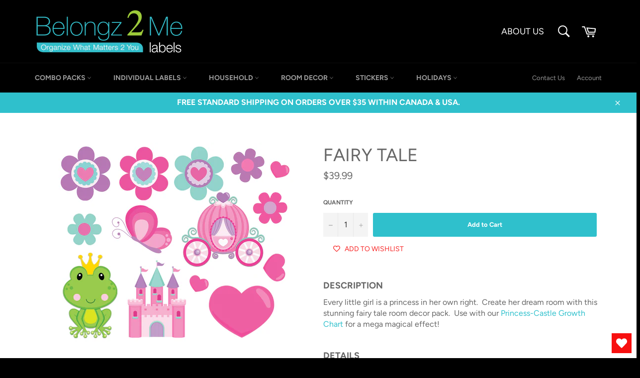

--- FILE ---
content_type: application/javascript
request_url: https://node1.itoris.com/swatches/storefront/include.js?shop=belongz2me-labels.myshopify.com
body_size: 9546
content:
if (!window.swObserver) {
    window.swObserver = {
        productConfig: [],
        loadedResources: [],
        jsLoadCounter: [],
        availableVariants: [],
        defaultMoneyFormat: '${{amount}}',
        selectors: {
            swatchElementContainer: 'variant-selects > div, variant-radios fieldset, .selector-wrapper, .radio-wrapper, .swatches-container, .product-form__item:has(.single-option-selector), .product-form__item:has(.single-option-radio)',
            swatchElement: 'variant-selects > div, variant-radios fieldset, .single-option-selector, .single-option-radio, .single-option-selector-product-template',
            variantId: '[name="id"]'
        },
        globalJS: 'jQuery(window).on(\'swatches_initialized\', function(){\n    jQuery(\'.iswatch_values\').before(\'<div class="arrows"><div class="arrow-left"></div><div class="arrow-right"></div></div>\');\n    jQuery(\'.iswatch_values\').append(\'<div style="display:inline-block; width:50px;"></div>\');\n    jQuery(\'.arrow-left\').click(function(){jQuery(\'.iswatch_values\').animate({scrollLeft: jQuery(\'.iswatch_values\').scrollLeft()-(jQuery(\'.iswatch_values\').width() - 100) +\'px\'})});\n    jQuery(\'.arrow-right\').click(function(){jQuery(\'.iswatch_values\').animate({scrollLeft: jQuery(\'.iswatch_values\').scrollLeft()+(jQuery(\'.iswatch_values\').width() - 100) +\'px\'})});\n});',
        globalCSS: '.iswatch_values {position:relative;}\n.iswatch_tooltip {position:absolute; background:#fff; border:1px solid #ccc; font-size:14px; line-height:18px; padding:5px 10px; box-shadow:0px 0px 2px 0px rgba(0,0,0,0.2);}\n.iswatch_tooltip:after, .iswatch_tooltip:before {top: 100%; left: 50%; border: solid transparent; content: " "; height: 0; width: 0; position: absolute; pointer-events: none;}\n.iswatch_tooltip:after { border-color: rgba(255, 255, 255, 0); border-top-color: #fff; border-width: 5px; margin-left: -5px;}\n.iswatch_tooltip:before { border-color: rgba(204, 204, 204, 0); border-top-color: #ccc; border-width: 6px; margin-left: -6px;}\n.iswatches, .iswatches_container {width:100%; clear:both;}\n.iswatches_container * {box-sizing:initial}\n.iswatch_label {margin:10px 0 8px;}\n.selected-value {margin-left:5px;}\n.iswatch_color1, .iswatch_color2, .iswatches[show-as="3"] .iswatch_image {position:absolute; left:0; top:0; right:0; bottom:0;}\n.iswatch_color2 {top:50%;}\n.iswatch_image img {max-width:none; max-height:100%;}\n.iswatches[show-as="3"] .iswatch_image img {width:100%; height:100%;}\n.iswatches .iswatch_value {border:2px solid #eee; background:#ffffff; margin:0 8px 8px 0; top:0; cursor:pointer; display:inline-block; text-align:center; position:relative; overflow:hidden; transition: all 0.05s ease-in-out;}\n.iswatches .iswatch_value:after {content:""; position:absolute; left:0; top:0; right:0; bottom:0; box-shadow: inset 0px 0px 15px 0px rgba(0,0,0,0.07);}\n.iswatches[show-as="2"] .iswatch_value, .iswatches[show-as="2"] .iswatch_value:after {border-radius:7px;}\n.iswatches[show-as="3"] .iswatch_value, .iswatches[show-as="3"] .iswatch_value:after {border-radius:50%;}\n.iswatches[show-as="3"] .iswatch_value_label {margin:0 10px;}\n.iswatches[size="0"] .iswatch_value, .iswatches[size="3"] .iswatch_value {font-size:12px; line-height:26px; height:26px; min-width:26px;}\n.iswatches[size="1"] .iswatch_value {font-size:14px; line-height:38px; height:38px; min-width:38px;}\n.iswatches[size="2"] .iswatch_value {font-size:18px; line-height:50px; height:50px; min-width:50px;}\n.iswatches .iswatch_value.iswatch_selected {border:2px solid red; padding:3px; margin:-6px 5px 0 -3px; top:-5px;}\n.iswatches .iswatch_value.iswatch_selected:after{content:""; position:absolute; left:0; top:0; right:0; bottom:0; border:2px solid #ffffff;}\n.iswatches:not([show-as="3"]) .iswatch_value .iswatch_value_label {margin:0 10px;}\n.iswatch_value.disabled {pointer-events:none; opacity:0.5;}\n.iswatch_value.disabled:before, .iswatch_value.disabled:after {z-index:2; position: absolute; content: ""; background: #bbb; display: block; width: 100%; height: 1px; -webkit-transform: rotate(-45deg); transform: rotate(-45deg); left: 0; right: 0; top: 0; bottom: 0; margin: auto; }\n.iswatch_value.disabled:after {-webkit-transform: rotate(45deg); transform: rotate(45deg); }.iswatch_values {white-space:nowrap; padding:5px 45px 0; overflow:hidden; position:relative; height:115px;}\n.arrows {position:relative; z-index:2;}\n.arrow-left {position:absolute; left:0px; top:0px; height:115px; width:40px; bottom:0; cursor:pointer;}\n.arrow-left:before, .arrow-right:before {content:\'\'; position:absolute; left:0; top:0; bottom:0; right:0; background:#fff; opacity:0.9;}\n.arrow-left:after {content: \'›\'; transform: rotate(180deg);position: absolute; left:0; top:0; right:0; text-align:center; font-size:50px; line-height:130px}\n.arrow-right {position:absolute; right:0px; top:0px; height:115px; width:40px; bottom:0; cursor:pointer;}\n.arrow-right:after {content: \'›\'; position: absolute; left:0; top:0; right:0; text-align:center; font-size:50px; line-height:105px}',
        globalSwatches: {"Type":{"label":"Type","show_as":"3","size":"4","custom_width":"100","custom_height":"100","values":{"Colours - Brilliant - Exotic":{"image":"https:\/\/cdn.shopify.com\/s\/files\/1\/2342\/2047\/t\/4\/assets\/dpo_custom_option_32912_s-cbrinexo.png?215","color":"","color2":""},"Colours - Brilliant - Primary":{"image":"https:\/\/cdn.shopify.com\/s\/files\/1\/2342\/2047\/t\/4\/assets\/dpo_custom_option_78586_s-cbrinpri.png?217","color":"","color2":""},"Colours - Brilliant - Sunny":{"image":"https:\/\/cdn.shopify.com\/s\/files\/1\/2342\/2047\/t\/4\/assets\/dpo_custom_option_33139_s-cbrinsun.png?218","color":"","color2":""},"Colours - Elegant - Boathouse":{"image":"https:\/\/cdn.shopify.com\/s\/files\/1\/2342\/2047\/t\/4\/assets\/dpo_custom_option_53890_s-celenbth.png?219","color":"","color2":""},"Colours - Elegant - Chic":{"image":"https:\/\/cdn.shopify.com\/s\/files\/1\/2342\/2047\/t\/4\/assets\/dpo_custom_option_29102_s-celenchc.png?220","color":"","color2":""},"Colours - Elegant - Paradise":{"image":"https:\/\/cdn.shopify.com\/s\/files\/1\/2342\/2047\/t\/4\/assets\/dpo_custom_option_38217_s-celenpar.png?221","color":"","color2":""},"Colours - Fun - Bluebird":{"image":"https:\/\/cdn.shopify.com\/s\/files\/1\/2342\/2047\/t\/4\/assets\/dpo_custom_option_84108_s-cfunnbrd.png?222","color":"","color2":""},"Colours - Fun - Pretty in Pink":{"image":"https:\/\/cdn.shopify.com\/s\/files\/1\/2342\/2047\/t\/4\/assets\/dpo_custom_option_70260_s-cfunnpip.png?223","color":"","color2":""},"Colours - Fun - Popsicle":{"image":"https:\/\/cdn.shopify.com\/s\/files\/1\/2342\/2047\/t\/4\/assets\/dpo_custom_option_32394_s-cfunnpop.png?224","color":"","color2":""},"Colours - Flowers - Meadow":{"image":"https:\/\/cdn.shopify.com\/s\/files\/1\/2342\/2047\/t\/4\/assets\/dpo_custom_option_22520_s-cfwrnmea.png?225","color":"","color2":""},"Colours - Flowers - Snapdragon":{"image":"https:\/\/cdn.shopify.com\/s\/files\/1\/2342\/2047\/t\/4\/assets\/dpo_custom_option_65173_s-cfwrnsnp.png?226","color":"","color2":""},"Colours - Flowers - Wildflower":{"image":"https:\/\/cdn.shopify.com\/s\/files\/1\/2342\/2047\/t\/4\/assets\/dpo_custom_option_16687_s-cfwrnwfl.png?227","color":"","color2":""},"Colours - Pastel - Boy":{"image":"https:\/\/cdn.shopify.com\/s\/files\/1\/2342\/2047\/t\/4\/assets\/dpo_custom_option_15690_s-cpstb000.png?228","color":"","color2":""},"Colours - Pastel - Girl":{"image":"https:\/\/cdn.shopify.com\/s\/files\/1\/2342\/2047\/t\/4\/assets\/dpo_custom_option_76630_s-cpstg000.png?229","color":"","color2":""},"Colours - Serenity - Opulance":{"image":"https:\/\/cdn.shopify.com\/s\/files\/1\/2342\/2047\/t\/4\/assets\/dpo_custom_option_85178_s-csernopu.png?230","color":"","color2":""},"Colours - Serenity - Serene":{"image":"https:\/\/cdn.shopify.com\/s\/files\/1\/2342\/2047\/t\/4\/assets\/dpo_custom_option_94720_s-csernsen.png?231","color":"","color2":""},"Colours - Serenity - Tranquility":{"image":"https:\/\/cdn.shopify.com\/s\/files\/1\/2342\/2047\/t\/4\/assets\/dpo_custom_option_68420_s-cserntra.png?232","color":"","color2":""},"Patterns - Animal Print - Cheetah":{"image":"https:\/\/cdn.shopify.com\/s\/files\/1\/2342\/2047\/t\/4\/assets\/dpo_custom_option_49055_s-daninche.png?233","color":"","color2":""},"Patterns - Animal Print - Zebra":{"image":"https:\/\/cdn.shopify.com\/s\/files\/1\/2342\/2047\/t\/4\/assets\/dpo_custom_option_51742_s-daninzeb.png?234","color":"","color2":""},"Patterns - Astro":{"image":"https:\/\/cdn.shopify.com\/s\/files\/1\/2342\/2047\/t\/4\/assets\/dpo_custom_option_62083_s-dastn000.png?235","color":"","color2":""},"Patterns - Brick":{"image":"https:\/\/cdn.shopify.com\/s\/files\/1\/2342\/2047\/t\/4\/assets\/dpo_custom_option_52612_s-dbckn000.png?236","color":"","color2":""},"Patterns - Camo Boy":{"image":"https:\/\/cdn.shopify.com\/s\/files\/1\/2342\/2047\/t\/4\/assets\/dpo_custom_option_60474_s-dcamb000.png?237","color":"","color2":""},"Patterns - Camo Girl":{"image":"https:\/\/cdn.shopify.com\/s\/files\/1\/2342\/2047\/t\/4\/assets\/dpo_custom_option_55845_s-dcamg000.png?238","color":"","color2":""},"Icons - Black Flower":{"image":"https:\/\/cdn.shopify.com\/s\/files\/1\/2342\/2047\/t\/4\/assets\/dpo_custom_option_47165_s-dflonblk.png?239","color":"","color2":""},"Patterns - Galvanized":{"image":"https:\/\/cdn.shopify.com\/s\/files\/1\/2342\/2047\/t\/4\/assets\/dpo_custom_option_27867_s-dgaln000.png?240","color":"","color2":""},"Patterns - Hearts":{"image":"https:\/\/cdn.shopify.com\/s\/files\/1\/2342\/2047\/t\/4\/assets\/dpo_custom_option_18952_s-dhrtn000.png?241","color":"","color2":""},"Icons - Kiss":{"image":"https:\/\/cdn.shopify.com\/s\/files\/1\/2342\/2047\/t\/4\/assets\/dpo_custom_option_51941_s-dkisn000.png?242","color":"","color2":""},"Icons - Musical Notes":{"image":"https:\/\/cdn.shopify.com\/s\/files\/1\/2342\/2047\/t\/4\/assets\/dpo_custom_option_58894_s-dmusn000.png?243","color":"","color2":""},"Icons - Skateboard Boy":{"image":"https:\/\/cdn.shopify.com\/s\/files\/1\/2342\/2047\/t\/4\/assets\/dpo_custom_option_25917_s-dsk8b000.png?244","color":"","color2":""},"Icons - Skateboard Girl":{"image":"https:\/\/cdn.shopify.com\/s\/files\/1\/2342\/2047\/t\/4\/assets\/dpo_custom_option_96243_s-dsk8g000.png?245","color":"","color2":""},"Icons - Skull - Boy":{"image":"https:\/\/cdn.shopify.com\/s\/files\/1\/2342\/2047\/t\/4\/assets\/dpo_custom_option_25746_s-dsklb000.png?246","color":"","color2":""},"Icons - Skull - Girl":{"image":"https:\/\/cdn.shopify.com\/s\/files\/1\/2342\/2047\/t\/4\/assets\/dpo_custom_option_46155_s-dsklg000.png?247","color":"","color2":""},"Patterns - Steel":{"image":"https:\/\/cdn.shopify.com\/s\/files\/1\/2342\/2047\/t\/4\/assets\/dpo_custom_option_31191_s-dstln000.png?248","color":"","color2":""},"Icons - Steel Tools":{"image":"https:\/\/cdn.shopify.com\/s\/files\/1\/2342\/2047\/t\/4\/assets\/dpo_custom_option_79402_s-dstlntol.png?249","color":"","color2":""},"Patterns - Video Games":{"image":"https:\/\/cdn.shopify.com\/s\/files\/1\/2342\/2047\/t\/4\/assets\/dpo_custom_option_57527_s-dvidn000.png?250","color":"","color2":""},"Patterns - Watercolour":{"image":"https:\/\/cdn.shopify.com\/s\/files\/1\/2342\/2047\/t\/4\/assets\/dpo_custom_option_31014_s-dwtcn000.png?251","color":"","color2":""},"Themes - Astro Boy - Black Hair":{"image":"https:\/\/cdn.shopify.com\/s\/files\/1\/2342\/2047\/t\/4\/assets\/dpo_custom_option_53583_s-tastbblk.png?252","color":"","color2":""},"Themes - Astro Boy - Blonde Hair":{"image":"https:\/\/cdn.shopify.com\/s\/files\/1\/2342\/2047\/t\/4\/assets\/dpo_custom_option_10028_s-tastbblo.png?253","color":"","color2":""},"Themes - Astro Boy - Brown Hair":{"image":"https:\/\/cdn.shopify.com\/s\/files\/1\/2342\/2047\/t\/4\/assets\/dpo_custom_option_83396_s-tastbbrn.png?254","color":"","color2":""},"Themes - Astro Boy - Red Hair":{"image":"https:\/\/cdn.shopify.com\/s\/files\/1\/2342\/2047\/t\/4\/assets\/dpo_custom_option_10754_s-tastbred.png?255","color":"","color2":""},"Themes - Astro Girl - Black Hair":{"image":"https:\/\/cdn.shopify.com\/s\/files\/1\/2342\/2047\/t\/4\/assets\/dpo_custom_option_17603_s-tastgblk.png?256","color":"","color2":""},"Themes - Astro Girl - Blonde Hair":{"image":"https:\/\/cdn.shopify.com\/s\/files\/1\/2342\/2047\/t\/4\/assets\/dpo_custom_option_42517_s-tastgblo.png?257","color":"","color2":""},"Themes - Astro Girl - Brown Hair":{"image":"https:\/\/cdn.shopify.com\/s\/files\/1\/2342\/2047\/t\/4\/assets\/dpo_custom_option_87715_s-tastgbrn.png?258","color":"","color2":""},"Themes - Astro Girl - Red Hair":{"image":"https:\/\/cdn.shopify.com\/s\/files\/1\/2342\/2047\/t\/4\/assets\/dpo_custom_option_33358_s-tastgred.png?259","color":"","color2":""},"Themes - Dino - Boy":{"image":"https:\/\/cdn.shopify.com\/s\/files\/1\/2342\/2047\/t\/4\/assets\/dpo_custom_option_20848_s-tdnob000.png?260","color":"","color2":""},"Themes - Dino - Girl":{"image":"https:\/\/cdn.shopify.com\/s\/files\/1\/2342\/2047\/t\/4\/assets\/dpo_custom_option_33520_s-tdnog000.png?261","color":"","color2":""},"Themes - Farm":{"image":"https:\/\/cdn.shopify.com\/s\/files\/1\/2342\/2047\/t\/4\/assets\/dpo_custom_option_90718_s-tfrmn000.png?262","color":"","color2":""},"Themes - Insect - Boy":{"image":"https:\/\/cdn.shopify.com\/s\/files\/1\/2342\/2047\/t\/4\/assets\/dpo_custom_option_81717_s-tinsb000.png?263","color":"","color2":""},"Themes - Insect - Girl":{"image":"https:\/\/cdn.shopify.com\/s\/files\/1\/2342\/2047\/t\/4\/assets\/dpo_custom_option_50714_s-tinsg000.png?264","color":"","color2":""},"Themes - Jungle":{"image":"https:\/\/cdn.shopify.com\/s\/files\/1\/2342\/2047\/t\/4\/assets\/dpo_custom_option_35881_s-tjunn000.png?265","color":"","color2":""},"Themes - Ocean - Boy":{"image":"https:\/\/cdn.shopify.com\/s\/files\/1\/2342\/2047\/t\/4\/assets\/dpo_custom_option_14611_s-toceb000.png?266","color":"","color2":""},"Themes - Ocean - Girl":{"image":"https:\/\/cdn.shopify.com\/s\/files\/1\/2342\/2047\/t\/4\/assets\/dpo_custom_option_84215_s-toceg000.png?267","color":"","color2":""},"Themes - Princess - Black Hair":{"image":"https:\/\/cdn.shopify.com\/s\/files\/1\/2342\/2047\/t\/4\/assets\/dpo_custom_option_58660_s-tpssgblk.png?268","color":"","color2":""},"Themes - Princess - Blonde Hair":{"image":"https:\/\/cdn.shopify.com\/s\/files\/1\/2342\/2047\/t\/4\/assets\/dpo_custom_option_71405_s-tpssgblo.png?269","color":"","color2":""},"Themes - Princess - Brown Hair":{"image":"https:\/\/cdn.shopify.com\/s\/files\/1\/2342\/2047\/t\/4\/assets\/dpo_custom_option_20966_s-tpssgbrn.png?270","color":"","color2":""},"Themes - Princess - Red Hair":{"image":"https:\/\/cdn.shopify.com\/s\/files\/1\/2342\/2047\/t\/4\/assets\/dpo_custom_option_77195_s-tpssgred.png?271","color":"","color2":""},"Themes - Robot - Boy":{"image":"https:\/\/cdn.shopify.com\/s\/files\/1\/2342\/2047\/t\/4\/assets\/dpo_custom_option_20169_s-trbtb000.png?272","color":"","color2":""},"Themes - Robot - Girl":{"image":"https:\/\/cdn.shopify.com\/s\/files\/1\/2342\/2047\/t\/4\/assets\/dpo_custom_option_37989_s-trbtg000.png?274","color":"","color2":""},"Themes - Sports - Hockey Boy":{"image":"https:\/\/cdn.shopify.com\/s\/files\/1\/2342\/2047\/t\/4\/assets\/dpo_custom_option_55316_s-tsptbhky.png?275","color":"","color2":""},"Themes - Sports - Hockey Girl":{"image":"https:\/\/cdn.shopify.com\/s\/files\/1\/2342\/2047\/t\/4\/assets\/dpo_custom_option_75999_s-tsptghky.png?276","color":"","color2":""},"Themes - Sports - Soccer Boy":{"image":"https:\/\/cdn.shopify.com\/s\/files\/1\/2342\/2047\/t\/4\/assets\/dpo_custom_option_67027_s-tsptbsoc.png?278","color":"","color2":""},"Themes - Sports - Soccer Girl":{"image":"https:\/\/cdn.shopify.com\/s\/files\/1\/2342\/2047\/t\/4\/assets\/dpo_custom_option_68636_s-tsptgsoc.png?279","color":"","color2":""},"Themes - Sports - Baseball":{"image":"https:\/\/cdn.shopify.com\/s\/files\/1\/2342\/2047\/t\/4\/assets\/dpo_custom_option_48258_s-tsptnbbl.png?280","color":"","color2":""},"Themes - Sports - Basketball":{"image":"https:\/\/cdn.shopify.com\/s\/files\/1\/2342\/2047\/t\/4\/assets\/dpo_custom_option_29086_s-tsptnbsk.png?281","color":"","color2":""},"Themes - Sports - Football":{"image":"https:\/\/cdn.shopify.com\/s\/files\/1\/2342\/2047\/t\/4\/assets\/dpo_custom_option_61145_s-tsptnfot.png?282","color":"","color2":""},"Themes - Tropical":{"image":"https:\/\/cdn.shopify.com\/s\/files\/1\/2342\/2047\/t\/4\/assets\/dpo_custom_option_31197_s-ttron000.png?287","color":"","color2":""},"Themes - Vehicles":{"image":"https:\/\/cdn.shopify.com\/s\/files\/1\/2342\/2047\/t\/4\/assets\/dpo_custom_option_82010_s-tvehn000.png?288","color":"","color2":""},"Allergy - Bee":{"image":"https:\/\/cdn.shopify.com\/s\/files\/1\/2342\/2047\/t\/4\/assets\/dpo_custom_option_90678_allerbee.png?1317","color":"","color2":""},"Allergy - Citrus":{"image":"https:\/\/cdn.shopify.com\/s\/files\/1\/2342\/2047\/t\/4\/assets\/dpo_custom_option_14271_allercitrus.png?1318","color":"","color2":""},"Allergy - Egg":{"image":"https:\/\/cdn.shopify.com\/s\/files\/1\/2342\/2047\/t\/4\/assets\/dpo_custom_option_88260_alleregg.png?1319","color":"","color2":""},"Allergy - Fish":{"image":"https:\/\/cdn.shopify.com\/s\/files\/1\/2342\/2047\/t\/4\/assets\/dpo_custom_option_99909_allerfish.png?1320","color":"","color2":""},"Allergy - Latex":{"image":"https:\/\/cdn.shopify.com\/s\/files\/1\/2342\/2047\/t\/4\/assets\/dpo_custom_option_26713_allerlatex.png?1321","color":"","color2":""},"Allergy - Milk":{"image":"https:\/\/cdn.shopify.com\/s\/files\/1\/2342\/2047\/t\/4\/assets\/dpo_custom_option_32709_allermilk.png?1322","color":"","color2":""},"Allergy - Tree Nut":{"image":"https:\/\/cdn.shopify.com\/s\/files\/1\/2342\/2047\/t\/4\/assets\/dpo_custom_option_51201_allernut.png?1323","color":"","color2":""},"Allergy - Peanut":{"image":"https:\/\/cdn.shopify.com\/s\/files\/1\/2342\/2047\/t\/4\/assets\/dpo_custom_option_13888_allerpean.png?1324","color":"","color2":""},"Allergy - Shellfish":{"image":"https:\/\/cdn.shopify.com\/s\/files\/1\/2342\/2047\/t\/4\/assets\/dpo_custom_option_23530_allershel.png?1325","color":"","color2":""},"Allergy - Soy":{"image":"https:\/\/cdn.shopify.com\/s\/files\/1\/2342\/2047\/t\/4\/assets\/dpo_custom_option_75718_allersoy.png?1326","color":"","color2":""},"Allergy - Wheat":{"image":"https:\/\/cdn.shopify.com\/s\/files\/1\/2342\/2047\/t\/4\/assets\/dpo_custom_option_50210_allerwht.png?1327","color":"","color2":""},"GC - Caterpiller - Red":{"image":"https:\/\/cdn.shopify.com\/s\/files\/1\/2342\/2047\/t\/11\/assets\/dpo_custom_option_59376_gccatb.png?v=1577511670","color":"","color2":""},"GC - Caterpiller - Pink":{"image":"https:\/\/cdn.shopify.com\/s\/files\/1\/2342\/2047\/t\/11\/assets\/dpo_custom_option_57370_gccatg.png?v=1577511760","color":"","color2":""},"GC - Giraffe - Blue":{"image":"https:\/\/cdn.shopify.com\/s\/files\/1\/2342\/2047\/t\/11\/assets\/dpo_custom_option_90576_gcgirb.png?v=1577511785","color":"","color2":""},"GC - Giraffe - Pink":{"image":"https:\/\/cdn.shopify.com\/s\/files\/1\/2342\/2047\/t\/11\/assets\/dpo_custom_option_52586_gcgirg.png?v=1577511795","color":"","color2":""},"GC - Owl - Blue":{"image":"https:\/\/cdn.shopify.com\/s\/files\/1\/2342\/2047\/t\/11\/assets\/dpo_custom_option_74623_gcowlb.png?v=1577511866","color":"","color2":""},"GC - Owl - Pink":{"image":"https:\/\/cdn.shopify.com\/s\/files\/1\/2342\/2047\/t\/11\/assets\/dpo_custom_option_56335_gcowlg.png?v=1577511878","color":"","color2":""},"GC - Rocketship - Orange":{"image":"https:\/\/cdn.shopify.com\/s\/files\/1\/2342\/2047\/t\/11\/assets\/dpo_custom_option_10272_gcrockb.png?v=1577511925","color":"","color2":""},"GC - Rocketship - Pink":{"image":"https:\/\/cdn.shopify.com\/s\/files\/1\/2342\/2047\/t\/11\/assets\/dpo_custom_option_47098_gcrockg.png?v=1577511938","color":"","color2":""},"GC - Ruler - Blue":{"image":"https:\/\/cdn.shopify.com\/s\/files\/1\/2342\/2047\/t\/11\/assets\/dpo_custom_option_52435_gcrulerbl.png?v=1577512000","color":"","color2":""},"GC - Ruler - Brown":{"image":"https:\/\/cdn.shopify.com\/s\/files\/1\/2342\/2047\/t\/11\/assets\/dpo_custom_option_15082_gcrulerbrn.png?v=1577512010","color":"","color2":""},"GC - Ruler - Pink":{"image":"https:\/\/cdn.shopify.com\/s\/files\/1\/2342\/2047\/t\/11\/assets\/dpo_custom_option_83402_gcrulerpk.png?v=1577512018","color":"","color2":""},"GC - Ruler - White":{"image":"https:\/\/cdn.shopify.com\/s\/files\/1\/2342\/2047\/t\/11\/assets\/dpo_custom_option_44659_gcrulerwt.png?v=1577512026","color":"","color2":""},"GC - Sports - Orange":{"image":"https:\/\/cdn.shopify.com\/s\/files\/1\/2342\/2047\/t\/11\/assets\/dpo_custom_option_78157_gcsporb.png?v=1577512075","color":"","color2":""},"GC - Sports - Lime":{"image":"https:\/\/cdn.shopify.com\/s\/files\/1\/2342\/2047\/t\/11\/assets\/dpo_custom_option_50550_gcsporg.png?v=1577512086","color":"","color2":""},"GC - Train":{"image":"https:\/\/cdn.shopify.com\/s\/files\/1\/2342\/2047\/t\/11\/assets\/dpo_custom_option_51573_gctrain.png?v=1577512096","color":"","color2":""},"Sticker - Tween 1":{"image":"https:\/\/cdn.shopify.com\/s\/files\/1\/2342\/2047\/t\/11\/assets\/dpo_custom_option_28972_sttween1.png?v=1592260207","color":"","color2":""},"Sticker - Tween 2":{"image":"https:\/\/cdn.shopify.com\/s\/files\/1\/2342\/2047\/t\/11\/assets\/dpo_custom_option_53149_sttween2.png?v=1592260217","color":"","color2":""},"Sticker - Just Beachy":{"image":"https:\/\/cdn.shopify.com\/s\/files\/1\/2342\/2047\/t\/11\/assets\/dpo_custom_option_39688_stelliepk.png?v=1577655839","color":"","color2":""},"Sticker - Catchin' Waves":{"image":"https:\/\/cdn.shopify.com\/s\/files\/1\/2342\/2047\/t\/11\/assets\/dpo_custom_option_59569_stelliered.png?v=1577655849","color":"","color2":""},"Sticker - Farm":{"image":"https:\/\/cdn.shopify.com\/s\/files\/1\/2342\/2047\/t\/11\/assets\/dpo_custom_option_78581_stfarm.png?v=1577655938","color":"","color2":""},"Sticker - Princess":{"image":"https:\/\/cdn.shopify.com\/s\/files\/1\/2342\/2047\/t\/11\/assets\/dpo_custom_option_27863_stprinc.png?v=1577655953","color":"","color2":""},"Sticker - Robot":{"image":"https:\/\/cdn.shopify.com\/s\/files\/1\/2342\/2047\/t\/11\/assets\/dpo_custom_option_95367_strobot.png?v=1577655969","color":"","color2":""},"Sticker - Sk8erboi 1":{"image":"https:\/\/cdn.shopify.com\/s\/files\/1\/2342\/2047\/t\/11\/assets\/dpo_custom_option_84441_stskatb1.png?v=1592260188","color":"","color2":""},"Sticker - Sk8erboi 2":{"image":"https:\/\/cdn.shopify.com\/s\/files\/1\/2342\/2047\/t\/11\/assets\/dpo_custom_option_99460_stskatb2.png?v=1577656037","color":"","color2":""},"Themes - Camp - Boy":{"image":"https:\/\/cdn.shopify.com\/s\/files\/1\/2342\/2047\/t\/11\/assets\/dpo_custom_option_38094_t-campb.png?v=1578759980","color":"","color2":""},"Themes - Camp - Girl":{"image":"https:\/\/cdn.shopify.com\/s\/files\/1\/2342\/2047\/t\/11\/assets\/dpo_custom_option_80335_t-campg.png?v=1578760008","color":"","color2":""},"Themes - Dino - Boy - Baby":{"image":"https:\/\/cdn.shopify.com\/s\/files\/1\/2342\/2047\/t\/11\/assets\/dpo_custom_option_36601_icondinobabyb.png?v=1579752688","color":"","color2":""},"Themes - Dino - Girl - Baby":{"image":"https:\/\/cdn.shopify.com\/s\/files\/1\/2342\/2047\/t\/11\/assets\/dpo_custom_option_57381_icondinobabyg.png?v=1579752699","color":"","color2":""},"Themes - Farm - Baby":{"image":"https:\/\/cdn.shopify.com\/s\/files\/1\/2342\/2047\/t\/11\/assets\/dpo_custom_option_95623_iconfarmbaby.png?v=1579752708","color":"","color2":""},"Themes - Jungle - Baby":{"image":"https:\/\/cdn.shopify.com\/s\/files\/1\/2342\/2047\/t\/11\/assets\/dpo_custom_option_48264_iconjungbaby.png?v=1579752717","color":"","color2":""},"Themes - Ocean - Boy - Baby":{"image":"https:\/\/cdn.shopify.com\/s\/files\/1\/2342\/2047\/t\/11\/assets\/dpo_custom_option_60741_iconoceanbabyb.png?v=1579752728","color":"","color2":""},"Themes - Ocean - Girl - Baby":{"image":"https:\/\/cdn.shopify.com\/s\/files\/1\/2342\/2047\/t\/11\/assets\/dpo_custom_option_23622_iconoceanbabyg.png?v=1579752738","color":"","color2":""},"Themes - Princess - Baby - Black Hair":{"image":"https:\/\/cdn.shopify.com\/s\/files\/1\/2342\/2047\/t\/11\/assets\/dpo_custom_option_26850_iconprinbaby1.png?v=1579752747","color":"","color2":""},"Themes - Princess - Baby - Blonde Hair":{"image":"https:\/\/cdn.shopify.com\/s\/files\/1\/2342\/2047\/t\/11\/assets\/dpo_custom_option_98649_iconprinbaby2.png?v=1579752755","color":"","color2":""},"Themes - Princess - Baby - Brown Hair":{"image":"https:\/\/cdn.shopify.com\/s\/files\/1\/2342\/2047\/t\/11\/assets\/dpo_custom_option_62773_iconprinbaby3.png?v=1579752764","color":"","color2":""},"Themes - Princess - Baby - Red Hair":{"image":"https:\/\/cdn.shopify.com\/s\/files\/1\/2342\/2047\/t\/11\/assets\/dpo_custom_option_96726_iconprinbaby4.png?v=1579752773","color":"","color2":""},"Themes - Robot - Boy - Baby":{"image":"https:\/\/cdn.shopify.com\/s\/files\/1\/2342\/2047\/t\/11\/assets\/dpo_custom_option_66901_iconrobotbabyb.png?v=1579752783","color":"","color2":""},"Themes - Robot - Girl - Baby":{"image":"https:\/\/cdn.shopify.com\/s\/files\/1\/2342\/2047\/t\/11\/assets\/dpo_custom_option_44855_iconrobotbabyg.png?v=1579752791","color":"","color2":""},"Themes - Vehicles - Baby":{"image":"https:\/\/cdn.shopify.com\/s\/files\/1\/2342\/2047\/t\/11\/assets\/dpo_custom_option_65823_iconvehbaby.png?v=1579752800","color":"","color2":""},"Patterns - Groovy":{"image":"https:\/\/cdn.shopify.com\/s\/files\/1\/2342\/2047\/t\/11\/assets\/dpo_custom_option_71332_d-tiedye.png?v=1590514967","color":"","color2":""},"Patterns - Summertime":{"image":"https:\/\/cdn.shopify.com\/s\/files\/1\/2342\/2047\/t\/11\/assets\/dpo_custom_option_89436_d-summer.png?v=1590514986","color":"","color2":""},"Patterns - Rainbow Swirl":{"image":"https:\/\/cdn.shopify.com\/s\/files\/1\/2342\/2047\/t\/11\/assets\/dpo_custom_option_95212_d-rainswirl.png?v=1590515190","color":"","color2":""},"Patterns - Swirl":{"image":"https:\/\/cdn.shopify.com\/s\/files\/1\/2342\/2047\/t\/11\/assets\/dpo_custom_option_23875_d-pastswirl.png?v=1590515201","color":"","color2":""},"Themes - BTS":{"image":"https:\/\/cdn.shopify.com\/s\/files\/1\/2342\/2047\/t\/11\/assets\/dpo_custom_option_23147_t-bts.png?v=1591041846","color":"","color2":""},"Varsity - Stripe - Black\/Gold":{"image":"https:\/\/cdn.shopify.com\/s\/files\/1\/2342\/2047\/t\/11\/assets\/dpo_custom_option_41718_str-blkrgold.png?v=1600294097","color":"","color2":""},"Varsity - Stripe - Blue\/Green":{"image":"https:\/\/cdn.shopify.com\/s\/files\/1\/2342\/2047\/t\/11\/assets\/dpo_custom_option_75339_str-bluegre.png?v=1600294222","color":"","color2":""},"Varsity - Stripe - Navy\/Orange":{"image":"https:\/\/cdn.shopify.com\/s\/files\/1\/2342\/2047\/t\/11\/assets\/dpo_custom_option_79960_str-blueoran.png?v=1600294242","color":"","color2":""},"Varsity - Stripe - Blue\/Yellow":{"image":"https:\/\/cdn.shopify.com\/s\/files\/1\/2342\/2047\/t\/11\/assets\/dpo_custom_option_16599_str-blueyel.png?v=1600294279","color":"","color2":""},"Varsity - Stripe - Dark Red\/Black":{"image":"https:\/\/cdn.shopify.com\/s\/files\/1\/2342\/2047\/t\/11\/assets\/dpo_custom_option_89796_str-dkredblk.png?v=1600294290","color":"","color2":""},"Varsity - Stripe - Dark Red\/Gold":{"image":"https:\/\/cdn.shopify.com\/s\/files\/1\/2342\/2047\/t\/11\/assets\/dpo_custom_option_47144_str-dkredyel.png?v=1600294296","color":"","color2":""},"Varsity - Stripe - Maroon\/Grey":{"image":"https:\/\/cdn.shopify.com\/s\/files\/1\/2342\/2047\/t\/11\/assets\/dpo_custom_option_67895_str-margrey.png?v=1600294310","color":"","color2":""},"Varsity - Stripe - Purple\/Gold":{"image":"https:\/\/cdn.shopify.com\/s\/files\/1\/2342\/2047\/t\/11\/assets\/dpo_custom_option_69410_str-purgold.png?v=1600294317","color":"","color2":""},"Varsity - Stripe - Purple\/Grey":{"image":"https:\/\/cdn.shopify.com\/s\/files\/1\/2342\/2047\/t\/11\/assets\/dpo_custom_option_57505_str-purgrey.png?v=1600294325","color":"","color2":""},"Varsity - Stripe - Red\/Grey":{"image":"https:\/\/cdn.shopify.com\/s\/files\/1\/2342\/2047\/t\/11\/assets\/dpo_custom_option_57880_str-redgrey.png?v=1600294334","color":"","color2":""},"Varsity - Stripe - Blue":{"image":"https:\/\/cdn.shopify.com\/s\/files\/1\/2342\/2047\/t\/11\/assets\/dpo_custom_option_44350_str-blue.png?v=1600294347","color":"","color2":""},"Varsity - Stripe - Grey":{"image":"https:\/\/cdn.shopify.com\/s\/files\/1\/2342\/2047\/t\/11\/assets\/dpo_custom_option_84917_str-grey.png?v=1600294354","color":"","color2":""},"Varsity - Stripe - Hunter Green":{"image":"https:\/\/cdn.shopify.com\/s\/files\/1\/2342\/2047\/t\/11\/assets\/dpo_custom_option_31408_str-hunter.png?v=1600294362","color":"","color2":""},"Varsity - Stripe - Red":{"image":"https:\/\/cdn.shopify.com\/s\/files\/1\/2342\/2047\/t\/11\/assets\/dpo_custom_option_81991_str-red.png?v=1600294370","color":"","color2":""},"Varsity - Chevron - Black\/Gold":{"image":"https:\/\/cdn.shopify.com\/s\/files\/1\/2342\/2047\/t\/11\/assets\/dpo_custom_option_26773_chev-blkgold.png?v=1600294586","color":"","color2":""},"Varsity - Chevron - Blue\/Green":{"image":"https:\/\/cdn.shopify.com\/s\/files\/1\/2342\/2047\/t\/11\/assets\/dpo_custom_option_81268_chev-bluegre.png?v=1600294599","color":"","color2":""},"Varsity - Chevron - Navy\/Orange":{"image":"https:\/\/cdn.shopify.com\/s\/files\/1\/2342\/2047\/t\/11\/assets\/dpo_custom_option_31750_chev-navyoran.png?v=1600294642","color":"","color2":""},"Varsity - Chevron - Blue\/Yellow":{"image":"https:\/\/cdn.shopify.com\/s\/files\/1\/2342\/2047\/t\/11\/assets\/dpo_custom_option_60834_chev-blueyell.png?v=1600294678","color":"","color2":""},"Varsity - Chevron - Dark Red\/Black":{"image":"https:\/\/cdn.shopify.com\/s\/files\/1\/2342\/2047\/t\/11\/assets\/dpo_custom_option_21448_chev-dkredblk.png?v=1600294690","color":"","color2":""},"Varsity - Chevron - Dark Red\/Gold":{"image":"https:\/\/cdn.shopify.com\/s\/files\/1\/2342\/2047\/t\/11\/assets\/dpo_custom_option_69040_chev-redgold.png?v=1600294866","color":"","color2":""},"Varsity - Chevron - Maroon\/Grey":{"image":"https:\/\/cdn.shopify.com\/s\/files\/1\/2342\/2047\/t\/11\/assets\/dpo_custom_option_63744_chev-margrey.png?v=1600294881","color":"","color2":""},"Varsity - Chevron - Purple\/Gold":{"image":"https:\/\/cdn.shopify.com\/s\/files\/1\/2342\/2047\/t\/11\/assets\/dpo_custom_option_13887_chev-purgold.png?v=1600294894","color":"","color2":""},"Varsity - Chevron - Purple\/Grey":{"image":"https:\/\/cdn.shopify.com\/s\/files\/1\/2342\/2047\/t\/11\/assets\/dpo_custom_option_77280_chev-purgrey.png?v=1600294908","color":"","color2":""},"Varsity - Chevron - Red\/Grey":{"image":"https:\/\/cdn.shopify.com\/s\/files\/1\/2342\/2047\/t\/11\/assets\/dpo_custom_option_63462_chev-redgrey.png?v=1600294916","color":"","color2":""},"Varsity - Stripe - Black\/Dark Gold":{"image":"https:\/\/cdn.shopify.com\/s\/files\/1\/2342\/2047\/t\/11\/assets\/dpo_custom_option_69416_strc-blkdkgold.png?v=1600396434","color":"","color2":""},"Varsity - Stripe - Blue\/Light Blue":{"image":"https:\/\/cdn.shopify.com\/s\/files\/1\/2342\/2047\/t\/11\/assets\/dpo_custom_option_83249_strc-blueliblue.png?v=1600396442","color":"","color2":""},"Varsity - Stripe - Hunter Green\/Dark Brown":{"image":"https:\/\/cdn.shopify.com\/s\/files\/1\/2342\/2047\/t\/11\/assets\/dpo_custom_option_45970_strc-huntbrn.png?v=1600396452","color":"","color2":""},"Varsity - Stripe - Hunter Green\/Gold":{"image":"https:\/\/cdn.shopify.com\/s\/files\/1\/2342\/2047\/t\/11\/assets\/dpo_custom_option_60312_strc-huntgold.png?v=1600396464","color":"","color2":""},"Varsity - Stripe - Light Blue\/Olive":{"image":"https:\/\/cdn.shopify.com\/s\/files\/1\/2342\/2047\/t\/11\/assets\/dpo_custom_option_12984_strc-liblueolive.png?v=1600396472","color":"","color2":""},"Varsity - Stripe - Lime\/Grey":{"image":"https:\/\/cdn.shopify.com\/s\/files\/1\/2342\/2047\/t\/11\/assets\/dpo_custom_option_40493_strc-limegrey.png?v=1600396479","color":"","color2":""},"Varsity - Stripe - Dark Red\/Dark Blue":{"image":"https:\/\/cdn.shopify.com\/s\/files\/1\/2342\/2047\/t\/11\/assets\/dpo_custom_option_78200_strc-marblue.png?v=1600396497","color":"","color2":""},"Varsity - Stripe - Burgundy":{"image":"https:\/\/cdn.shopify.com\/s\/files\/1\/2342\/2047\/t\/11\/assets\/dpo_custom_option_66470_strc-burg.png?v=1600396518","color":"","color2":""},"Varsity - Stripe - Dark Blue":{"image":"https:\/\/cdn.shopify.com\/s\/files\/1\/2342\/2047\/t\/11\/assets\/dpo_custom_option_22806_strc-darkblue.png?v=1600396525","color":"","color2":""},"Varsity - Chevron - Black\/Dark Gold":{"image":"https:\/\/cdn.shopify.com\/s\/files\/1\/2342\/2047\/t\/11\/assets\/dpo_custom_option_20637_chevc-blkdkgold.png?v=1600396731","color":"","color2":""},"Varsity - Chevron - Blue\/Light Blue":{"image":"https:\/\/cdn.shopify.com\/s\/files\/1\/2342\/2047\/t\/11\/assets\/dpo_custom_option_78277_chevc-blueliblue.png?v=1600396760","color":"","color2":""},"Varsity - Chevron - Hunter Green\/Dark Brown":{"image":"https:\/\/cdn.shopify.com\/s\/files\/1\/2342\/2047\/t\/11\/assets\/dpo_custom_option_23812_chevc-huntbrn.png?v=1600396787","color":"","color2":""},"Varsity - Chevron - Hunter Green\/Gold":{"image":"https:\/\/cdn.shopify.com\/s\/files\/1\/2342\/2047\/t\/11\/assets\/dpo_custom_option_95172_chevc-huntgold.png?v=1600396808","color":"","color2":""},"Varsity - Chevron - Light Blue\/Olive":{"image":"https:\/\/cdn.shopify.com\/s\/files\/1\/2342\/2047\/t\/11\/assets\/dpo_custom_option_81707_chevc-liblueolive.png?v=1600396853","color":"","color2":""},"Varsity - Chevron - Lime\/Grey":{"image":"https:\/\/cdn.shopify.com\/s\/files\/1\/2342\/2047\/t\/11\/assets\/dpo_custom_option_29780_chevc-limegrey.png?v=1600396869","color":"","color2":""},"Varsity - Chevron - Maroon\/Dark Blue":{"image":"https:\/\/cdn.shopify.com\/s\/files\/1\/2342\/2047\/t\/11\/assets\/dpo_custom_option_77468_chevc-marblue.png?v=1600396877","color":"","color2":""},"Varsity - Chevron - Burgundy":{"image":"https:\/\/cdn.shopify.com\/s\/files\/1\/2342\/2047\/t\/11\/assets\/dpo_custom_option_27923_chevc-burg.png?v=1600396885","color":"","color2":""},"Varsity - Chevron - Dark Blue":{"image":"https:\/\/cdn.shopify.com\/s\/files\/1\/2342\/2047\/t\/11\/assets\/dpo_custom_option_89088_chevc-darkblue.png?v=1600396891","color":"","color2":""},"Gift Tags - Oval - Winter Wonderland":{"image":"https:\/\/cdn.shopify.com\/s\/files\/1\/2342\/2047\/t\/11\/assets\/dpo_custom_option_74373_christ-ovalbllgr.png?v=1603764879","color":"","color2":""},"Gift Tags - Oval - Merry & Bright":{"image":"https:\/\/cdn.shopify.com\/s\/files\/1\/2342\/2047\/t\/11\/assets\/dpo_custom_option_32405_christ-ovalrdgr.png?v=1603764897","color":"","color2":""},"Gift Tags - Rectangle - Winter Wonderland":{"image":"https:\/\/cdn.shopify.com\/s\/files\/1\/2342\/2047\/t\/11\/assets\/dpo_custom_option_25515_christ-recbllgr.png?v=1603764907","color":"","color2":""},"Gift Tags - Rectangle - Merry & Bright":{"image":"https:\/\/cdn.shopify.com\/s\/files\/1\/2342\/2047\/t\/11\/assets\/dpo_custom_option_20125_christ-recrdgr.png?v=1603764912","color":"","color2":""},"Patterns - Carbon Fiber - Black":{"image":"https:\/\/cdn.shopify.com\/s\/files\/1\/2342\/2047\/t\/11\/assets\/dpo_custom_option_95353_d-carbonbk.png?v=1610486253","color":"","color2":""},"Patterns - Carbon Fiber - Red":{"image":"https:\/\/cdn.shopify.com\/s\/files\/1\/2342\/2047\/t\/11\/assets\/dpo_custom_option_53143_d-carbonrd.png?v=1610486263","color":"","color2":""},"Patterns - Hippy Flowers - White":{"image":"https:\/\/cdn.shopify.com\/s\/files\/1\/2342\/2047\/t\/11\/assets\/dpo_custom_option_82187_d-hippyfl.png?v=1610486307","color":"","color2":""},"Icons - Cheer - All-Star":{"image":"https:\/\/cdn.shopify.com\/s\/files\/1\/2342\/2047\/t\/11\/assets\/dpo_custom_option_29004_d-cheerall.png?v=1610486357","color":"","color2":""},"Icons - Cheer - Pom":{"image":"https:\/\/cdn.shopify.com\/s\/files\/1\/2342\/2047\/t\/11\/assets\/dpo_custom_option_75851_d-cheerpom.png?v=1610486366","color":"","color2":""},"Icons - Dance":{"image":"https:\/\/cdn.shopify.com\/s\/files\/1\/2342\/2047\/t\/11\/assets\/dpo_custom_option_36791_d-danceg.png?v=1610486375","color":"","color2":""},"Icons - Breakdance":{"image":"https:\/\/cdn.shopify.com\/s\/files\/1\/2342\/2047\/t\/11\/assets\/dpo_custom_option_22572_d-breakdance.png?v=1610486389","color":"","color2":""},"Icons - Gymnastics":{"image":"https:\/\/cdn.shopify.com\/s\/files\/1\/2342\/2047\/t\/11\/assets\/dpo_custom_option_63104_d-gymnastics.png?v=1610486398","color":"","color2":""},"Patterns - Hippy Flowers - Black":{"image":"https:\/\/cdn.shopify.com\/s\/files\/1\/2342\/2047\/t\/11\/assets\/dpo_custom_option_79757_d-hippyflbk.png?v=1610692160","color":"","color2":""},"Themes - Boho - Huck":{"image":"https:\/\/cdn.shopify.com\/s\/files\/1\/2342\/2047\/t\/11\/assets\/dpo_custom_option_83927_boho-huc-bun-cir.png?v=1614306788","color":"","color2":""},"Themes - Boho - Aspen":{"image":"https:\/\/cdn.shopify.com\/s\/files\/1\/2342\/2047\/t\/11\/assets\/dpo_custom_option_80139_boho-asp-bun-cir.png?v=1614306810","color":"","color2":""},"Themes - Boho - Harper":{"image":"https:\/\/cdn.shopify.com\/s\/files\/1\/2342\/2047\/t\/11\/assets\/dpo_custom_option_90715_boho-har-bun-cir.png?v=1614306837","color":"","color2":""},"Colours - Boho - Buttercup":{"image":"https:\/\/cdn.shopify.com\/s\/files\/1\/2342\/2047\/t\/11\/assets\/dpo_custom_option_50618_boho-butt-cir.png?v=1614306916","color":"","color2":""},"Colours - Boho - Chunky Monkey":{"image":"https:\/\/cdn.shopify.com\/s\/files\/1\/2342\/2047\/t\/11\/assets\/dpo_custom_option_61065_boho-chunk-cir.png?v=1614306939","color":"","color2":""},"Colours - Boho - Jellybean":{"image":"https:\/\/cdn.shopify.com\/s\/files\/1\/2342\/2047\/t\/11\/assets\/dpo_custom_option_15389_boho-jelly-cir.png?v=1614306955","color":"","color2":""},"Colours - Boho - Knox":{"image":"https:\/\/cdn.shopify.com\/s\/files\/1\/2342\/2047\/t\/11\/assets\/dpo_custom_option_85704_boho-huc-cir.png?v=1614306970","color":"","color2":""},"Colours - Boho - Sweetpea":{"image":"https:\/\/cdn.shopify.com\/s\/files\/1\/2342\/2047\/t\/11\/assets\/dpo_custom_option_99003_boho-swee-cir.png?v=1614306991","color":"","color2":""},"Colours - Boho - Coco Loco":{"image":"https:\/\/cdn.shopify.com\/s\/files\/1\/2342\/2047\/t\/11\/assets\/dpo_custom_option_64858_boho-coco-cir.png?v=1614307005","color":"","color2":""},"Pantry - Square - Black":{"image":"https:\/\/cdn.shopify.com\/s\/files\/1\/2342\/2047\/t\/11\/assets\/dpo_custom_option_28165_pantry-blksq.png?v=1618792630","color":"","color2":""},"Pantry - Square - White":{"image":"https:\/\/cdn.shopify.com\/s\/files\/1\/2342\/2047\/t\/11\/assets\/dpo_custom_option_57285_pantry-wtsq.png?v=1618792651","color":"","color2":""},"Pantry - Oval - Black":{"image":"https:\/\/cdn.shopify.com\/s\/files\/1\/2342\/2047\/t\/11\/assets\/dpo_custom_option_58047_pantry-blkoval.png?v=1618792674","color":"","color2":""},"Pantry - Oval - White":{"image":"https:\/\/cdn.shopify.com\/s\/files\/1\/2342\/2047\/t\/11\/assets\/dpo_custom_option_63598_pantry-wtoval.png?v=1618792690","color":"","color2":""},"Spices - Square - Black":{"image":"https:\/\/cdn.shopify.com\/s\/files\/1\/2342\/2047\/t\/11\/assets\/dpo_custom_option_67103_spice-blksq.png?v=1618795956","color":"","color2":""},"Spices - Square - White":{"image":"https:\/\/cdn.shopify.com\/s\/files\/1\/2342\/2047\/t\/11\/assets\/dpo_custom_option_21572_spice-wtsq.png?v=1618795976","color":"","color2":""},"Spices - Circle - Black":{"image":"https:\/\/cdn.shopify.com\/s\/files\/1\/2342\/2047\/t\/11\/assets\/dpo_custom_option_70854_spice-blkcir.png?v=1618796203","color":"","color2":""},"Spices - Circle - White":{"image":"https:\/\/cdn.shopify.com\/s\/files\/1\/2342\/2047\/t\/11\/assets\/dpo_custom_option_73720_spice-wtcir.png?v=1618796211","color":"","color2":""},"Cats - BLK - Blue":{"image":"https:\/\/cdn.shopify.com\/s\/files\/1\/2342\/2047\/t\/11\/assets\/dpo_custom_option_33254_pets-cir-blue.png?v=1622954468","color":"","color2":""},"Cats - BLK - Magenta":{"image":"https:\/\/cdn.shopify.com\/s\/files\/1\/2342\/2047\/t\/11\/assets\/dpo_custom_option_71558_pets-cir-mag.png?v=1622954479","color":"","color2":""},"Cats - BLK - Red":{"image":"https:\/\/cdn.shopify.com\/s\/files\/1\/2342\/2047\/t\/11\/assets\/dpo_custom_option_10735_pets-cir-red.png?v=1622954490","color":"","color2":""},"Cats - BLK - Green":{"image":"https:\/\/cdn.shopify.com\/s\/files\/1\/2342\/2047\/t\/11\/assets\/dpo_custom_option_80651_pets-cir-gre.png?v=1622954514","color":"","color2":""},"Cats - BLK - Groovy":{"image":"https:\/\/cdn.shopify.com\/s\/files\/1\/2342\/2047\/t\/11\/assets\/dpo_custom_option_50654_pets-cir-groovy.png?v=1623011472","color":"","color2":""},"Cats - BLK - Camo - Green":{"image":"https:\/\/cdn.shopify.com\/s\/files\/1\/2342\/2047\/t\/11\/assets\/dpo_custom_option_35039_pets-cir-camogr.png?v=1622954553","color":"","color2":""},"Cats - BLK - Camo - Purple":{"image":"https:\/\/cdn.shopify.com\/s\/files\/1\/2342\/2047\/t\/11\/assets\/dpo_custom_option_13845_pets-cir-camopur.png?v=1622954564","color":"","color2":""},"Cats - BLK - Carbon Fiber - Red":{"image":"https:\/\/cdn.shopify.com\/s\/files\/1\/2342\/2047\/t\/11\/assets\/dpo_custom_option_10086_pets-cir-carbred.png?v=1622954692","color":"","color2":""},"Cats - BLK - Carbon Fiber - Black":{"image":"https:\/\/cdn.shopify.com\/s\/files\/1\/2342\/2047\/t\/11\/assets\/dpo_custom_option_70311_pets-cir-carbbk.png?v=1622954711","color":"","color2":""},"Cats - WHT - Blue":{"image":"https:\/\/cdn.shopify.com\/s\/files\/1\/2342\/2047\/t\/11\/assets\/dpo_custom_option_61740_pets-cir-blue.png?v=1623011104","color":"","color2":""},"Cats - WHT - Magenta":{"image":"https:\/\/cdn.shopify.com\/s\/files\/1\/2342\/2047\/t\/11\/assets\/dpo_custom_option_10087_pets-cir-mag.png?v=1623011115","color":"","color2":""},"Cats - WHT - Red":{"image":"https:\/\/cdn.shopify.com\/s\/files\/1\/2342\/2047\/t\/11\/assets\/dpo_custom_option_11801_pets-cir-red.png?v=1623011138","color":"","color2":""},"Cats - WHT - Green":{"image":"https:\/\/cdn.shopify.com\/s\/files\/1\/2342\/2047\/t\/11\/assets\/dpo_custom_option_48884_pets-cir-gre.png?v=1623011151","color":"","color2":""},"Cats - WHT - Groovy":{"image":"https:\/\/cdn.shopify.com\/s\/files\/1\/2342\/2047\/t\/11\/assets\/dpo_custom_option_50074_pets-cir-groovy.png?v=1623011462","color":"","color2":""},"Cats - WHT - Camo - Green":{"image":"https:\/\/cdn.shopify.com\/s\/files\/1\/2342\/2047\/t\/11\/assets\/dpo_custom_option_89710_pets-cir-camogr.png?v=1623011604","color":"","color2":""},"Cats - WHT - Camo - Purple":{"image":"https:\/\/cdn.shopify.com\/s\/files\/1\/2342\/2047\/t\/11\/assets\/dpo_custom_option_35661_pets-cir-camopur.png?v=1623011609","color":"","color2":""},"Cats - WHT - Carbon Fiber - Red":{"image":"https:\/\/cdn.shopify.com\/s\/files\/1\/2342\/2047\/t\/11\/assets\/dpo_custom_option_34929_pets-cir-carbred.png?v=1623011638","color":"","color2":""},"Cats - WHT - Carbon Fiber - Black":{"image":"https:\/\/cdn.shopify.com\/s\/files\/1\/2342\/2047\/t\/11\/assets\/dpo_custom_option_88444_pets-cir-carbbk.png?v=1623011647","color":"","color2":""},"Dogs - BLK - Blue":{"image":"https:\/\/cdn.shopify.com\/s\/files\/1\/2342\/2047\/t\/11\/assets\/dpo_custom_option_66258_pets-cir-blue.png?v=1623011692","color":"","color2":""},"Dogs - BLK - Magenta":{"image":"https:\/\/cdn.shopify.com\/s\/files\/1\/2342\/2047\/t\/11\/assets\/dpo_custom_option_94865_pets-cir-mag.png?v=1623011703","color":"","color2":""},"Dogs - BLK - Red":{"image":"https:\/\/cdn.shopify.com\/s\/files\/1\/2342\/2047\/t\/11\/assets\/dpo_custom_option_87573_pets-cir-red.png?v=1623011826","color":"","color2":""},"Dogs - BLK - Green":{"image":"https:\/\/cdn.shopify.com\/s\/files\/1\/2342\/2047\/t\/11\/assets\/dpo_custom_option_33454_pets-cir-gre.png?v=1623011833","color":"","color2":""},"Dogs - BLK - Groovy":{"image":"https:\/\/cdn.shopify.com\/s\/files\/1\/2342\/2047\/t\/11\/assets\/dpo_custom_option_14228_pets-cir-groovy.png?v=1623011839","color":"","color2":""},"Dogs - BLK - Camo - Green":{"image":"https:\/\/cdn.shopify.com\/s\/files\/1\/2342\/2047\/t\/11\/assets\/dpo_custom_option_34379_pets-cir-camogr.png?v=1623011845","color":"","color2":""},"Dogs - BLK - Camo - Purple":{"image":"https:\/\/cdn.shopify.com\/s\/files\/1\/2342\/2047\/t\/11\/assets\/dpo_custom_option_29921_pets-cir-camopur.png?v=1623011852","color":"","color2":""},"Dogs - BLK - Carbon Fiber - Red":{"image":"https:\/\/cdn.shopify.com\/s\/files\/1\/2342\/2047\/t\/11\/assets\/dpo_custom_option_78597_pets-cir-carbred.png?v=1623011860","color":"","color2":""},"Dogs - BLK - Carbon Fiber - Black":{"image":"https:\/\/cdn.shopify.com\/s\/files\/1\/2342\/2047\/t\/11\/assets\/dpo_custom_option_80031_pets-cir-carbbk.png?v=1623011866","color":"","color2":""},"Dogs - WHT - Blue":{"image":"https:\/\/cdn.shopify.com\/s\/files\/1\/2342\/2047\/t\/11\/assets\/dpo_custom_option_78434_pets-cir-blue.png?v=1623011970","color":"","color2":""},"Dogs - WHT - Magenta":{"image":"https:\/\/cdn.shopify.com\/s\/files\/1\/2342\/2047\/t\/11\/assets\/dpo_custom_option_50650_pets-cir-mag.png?v=1623011976","color":"","color2":""},"Dogs - WHT - Red":{"image":"https:\/\/cdn.shopify.com\/s\/files\/1\/2342\/2047\/t\/11\/assets\/dpo_custom_option_66013_pets-cir-red.png?v=1623011983","color":"","color2":""},"Dogs - WHT - Green":{"image":"https:\/\/cdn.shopify.com\/s\/files\/1\/2342\/2047\/t\/11\/assets\/dpo_custom_option_64544_pets-cir-gre.png?v=1623011989","color":"","color2":""},"Dogs - WHT - Groovy":{"image":"https:\/\/cdn.shopify.com\/s\/files\/1\/2342\/2047\/t\/11\/assets\/dpo_custom_option_28215_pets-cir-groovy.png?v=1623011995","color":"","color2":""},"Dogs - WHT - Camo - Green":{"image":"https:\/\/cdn.shopify.com\/s\/files\/1\/2342\/2047\/t\/11\/assets\/dpo_custom_option_66149_pets-cir-camogr.png?v=1623012001","color":"","color2":""},"Dogs - WHT - Camo - Purple":{"image":"https:\/\/cdn.shopify.com\/s\/files\/1\/2342\/2047\/t\/11\/assets\/dpo_custom_option_54359_pets-cir-camopur.png?v=1623012009","color":"","color2":""},"Dogs - WHT - Carbon Fiber - Red":{"image":"https:\/\/cdn.shopify.com\/s\/files\/1\/2342\/2047\/t\/11\/assets\/dpo_custom_option_84875_pets-cir-carbred.png?v=1623012070","color":"","color2":""},"Dogs - WHT - Carbon Fiber - Black":{"image":"https:\/\/cdn.shopify.com\/s\/files\/1\/2342\/2047\/t\/11\/assets\/dpo_custom_option_58624_pets-cir-carbbk.png?v=1623012077","color":"","color2":""},"Gift Tags - Oval - Boho Christmas":{"image":"https:\/\/cdn.shopify.com\/s\/files\/1\/2342\/2047\/t\/11\/assets\/dpo_custom_option_52718_christ-oval-bohoxmas.png?v=1638068368","color":"","color2":""},"Gift Tags - Oval - Cool Yule":{"image":"https:\/\/cdn.shopify.com\/s\/files\/1\/2342\/2047\/t\/11\/assets\/dpo_custom_option_65081_christ-rec-coolyule.png?v=1638068390","color":"","color2":""},"Gift Tags - Rectangle - Santas Helper":{"image":"https:\/\/cdn.shopify.com\/s\/files\/1\/2342\/2047\/t\/11\/assets\/dpo_custom_option_58901_christ-rec-santahelp.png?v=1638068410","color":"","color2":""},"Gift Tags - Rectangle - Holiday Magic":{"image":"https:\/\/cdn.shopify.com\/s\/files\/1\/2342\/2047\/t\/11\/assets\/dpo_custom_option_65575_christ-rec-holimagic.png?v=1638068431","color":"","color2":""}}}},
        iswatchConfig: {},
        formValidateUrl: 'https://node1.itoris.com/swatches/storefront/include.js?controller=ValidateForm&shop=belongz2me-labels.myshopify.com',
        showSavingsCart: '',
        allowProductIds: ["4170961289269","4171941511221","4110495678517","4173615693877","4181820080181","4289199243317","4417854439477","4413037510709","4413047275573","4413051109429","4417850638389","4417875738677","4646568493109","4649045852213","4801308262453","4816684122165","4905126658101","4906050879541","4935135395893","4803492806709","6582018244661","6590794301493","6621714317365","6621830086709","6621845913653","6621848764469","6727392297013"],
        loadJS: function(urls, callback){
            window.swObserver.jsLoadCounter[callback] = urls.length;
            for(var i=0; i<urls.length; i++) {
                if (window.swObserver.loadedResources[urls[i]]) {
                    if (--window.swObserver.jsLoadCounter[callback] < 1) callback();
                    continue;
                }
                var script = document.createElement('script');
                script.src = urls[i]; //script.async = true;
                script.onload = function(){if (--window.swObserver.jsLoadCounter[callback] < 1) callback();};
                document.getElementsByTagName('head')[0].appendChild(script);
                window.swObserver.loadedResources[urls[i]] = 1;
            }
        },
        loadCSS: function(url){
            if (window.swObserver.loadedResources[url]) return;
            var link = document.createElement('link');
            link.href = url; link.type = 'text/css'; link.rel = 'stylesheet'; link.media = 'all';
            document.getElementsByTagName('head')[0].appendChild(link);
            window.swObserver.loadedResources[url] = 1;
        },
        init: function(){
            if (!window['jQuery']) return window.swObserver.loadJS(['https://ajax.googleapis.com/ajax/libs/jquery/3.3.1/jquery.min.js'], function(){ jQuery.noConflict(); window.swObserver.init(); });
            if (window.swObserver.globalCSS && !jQuery('#iswatch_css')[0]) jQuery('<style id="iswatch_css">').html(window.swObserver.globalCSS).appendTo('body');
            if (window.swObserver.globalJS) try {eval(window.swObserver.globalJS)} catch (e) {console.log(e)}
            window.swObserver.loadSwatches();
        },
        loadSwatches: function() {
            window.swObserver.swatchElement = jQuery(window.swObserver.selectors.swatchElement);
            window.swObserver.swatchElementContainer = jQuery(window.swObserver.selectors.swatchElementContainer);
            window.swObserver.variantId = jQuery(window.swObserver.selectors.variantId);
            swatchPlaceholder = window.swObserver.swatchElementContainer[0] ? window.swObserver.swatchElementContainer.first() : window.swObserver.variantId;
            if (swatchPlaceholder[0]) {
                var productId = window.meta && window.meta.product && window.meta.product.id ? window.meta.product.id : 0;
                if ((!productId || window.swObserver.allowProductIds.indexOf(''+productId) == -1) && !Object.keys(window.swObserver.globalSwatches).length) return;
                var url = window.meta && meta.product && meta.product.swatchProductUrl ? meta.product.swatchProductUrl : document.location.href, pos = url.indexOf('.html');
                if (pos == -1) pos = url.indexOf('?');
                if (pos == -1) pos = url.indexOf('#');
                if (pos > -1) url = url.substr(0, pos);
                jQuery.ajax({
                    type: 'GET',
                    dataType: 'json',
                    url: url+'.json',
                    async: false,
                    success: function( data ) {
                        window.swObserver.productData = data;
                        swatchPlaceholder.before(jQuery('<div class="iswatches_container"></div>'));
                        if (!jQuery('.iswatches_container').is(':visible')) {
                            var p = jQuery('.iswatches_container').parent();
                            while (!p.is(':visible') && p.parent()[0]) p = p.parent();
                            if (p.is(':visible')) p.before(jQuery('.iswatches_container'));
                        }
                        if (productId && window.swObserver.allowProductIds.indexOf(''+productId) > -1) {
                            jQuery.ajax({
                                type: 'POST',
                                url: 'https://node1.itoris.com/swatches/storefront/include.js?controller=GetSwatchConfig&shop=belongz2me-labels.myshopify.com',
                                async: false,
                                data: {product_id: productId},
                                    success: function( data ) {
                                    window.swObserver.iswatchConfig = data;
                                    window.swObserver.renderSwatches();
                                    jQuery(window).trigger('swatches_initialized');
                                }
                            });
                        } else {
                            window.swObserver.renderSwatches();
                            jQuery(window).trigger('swatches_initialized');                    
                        }
                    }
                });
            }
        },
        renderSwatches: function(){
            if (window.iswatch_before_render) window.iswatch_before_render();
            window.swObserver.swatchElement = jQuery(window.swObserver.selectors.swatchElement);
            jQuery.each(window.swObserver.productData.product.options, function(io, option){      
                if (!window.swObserver.iswatchConfig.settings) window.swObserver.iswatchConfig = {settings:[], attributes:[]};
                if (!window.swObserver.iswatchConfig.settings[option.id] && window.swObserver.globalSwatches[option.name]) {
                    window.swObserver.iswatchConfig.settings[option.id] = window.swObserver.globalSwatches[option.name];
                    window.swObserver.iswatchConfig.attributes[option.id] = window.swObserver.globalSwatches[option.name].values;
                }
                if (option.values && window.swObserver.iswatchConfig.settings[option.id] && window.swObserver.iswatchConfig.settings[option.id].show_as-0) {
                    var iswatches = jQuery('<div class="iswatches">').attr({'show-as': window.swObserver.iswatchConfig.settings[option.id].show_as, size: window.swObserver.iswatchConfig.settings[option.id].size}).appendTo(jQuery('.iswatches_container'));
                    var showAs = window.swObserver.iswatchConfig.settings[option.id].show_as-0, size = window.swObserver.iswatchConfig.settings[option.id].size-0;
                    var customWidth = window.swObserver.iswatchConfig.settings[option.id].custom_width-0, customHeight = window.swObserver.iswatchConfig.settings[option.id].custom_height-0;
                    if (customWidth < 10) customWidth = 10;
                    if (customHeight < 10) customHeight = 10;
                    iswatches.append('<div class="iswatch_label"><b>'+window.swObserver.iswatchConfig.settings[option.id].label+':</b><span class="selected-value"></span></div>');
                    var valuesObj = jQuery('<div class="iswatch_values"></div>').appendTo(iswatches), selectHidden = false;
                    var swatches = window.swObserver.iswatchConfig.attributes[option.id], _swatchElement = window.swObserver.swatchElement.eq(io);
                    
                    jQuery.each(option.values, function(iv, label){
                        var swatch = swatches && swatches[jQuery.trim(label)] ? swatches[jQuery.trim(label)] : {};
                        if (label.indexOf('(D#') > -1 || label.indexOf('(T#') > -1) return; //compatibility with DPO and Tier Prices
                        var _swatch = jQuery('<span class="iswatch_value"></span>').attr('label', label).attr('swatch_id', io)
                            .css(size == 4 ? {'min-width': customWidth+'px', 'height': customHeight+'px', 'line-height': customHeight+'px'} : {})
                            .append(jQuery('<span class="iswatch_value_label">').text(label).css({display: swatch.image || swatch.color ? 'none' : 'inline-block'}))
                            .append(
                                (swatch.color ? '<span class="iswatch_color1" style="background:'+swatch.color+'"></span>' : '')
                                +(swatch.color && swatch.color2 ? '<span class="iswatch_color2" style="background:'+swatch.color2+'"></span>' : '')
                                +(swatch.image ? '<span class="iswatch_image"><img src="'+swatch.image+'" alt="swatch" /></span>' : '')
                            ).appendTo(valuesObj);
                        var _option = _swatchElement.find('option[value="'+label.replace(/\"/g, '\\"')+'"], input[type="radio"][value="'+label.replace(/\"/g, '\\"')+'"]');
                        if (_option[0] && !selectHidden) {
                            _option.parent().hide().closest(window.swObserver.selectors.swatchElementContainer).addClass('swhidden').hide();
                            selectHidden = true;
                            if (_option[0].disabled) _swatch.addClass('disabled'); else _swatch.removeClass('disabled');
                        }
                        if (_swatchElement[0] && !_option[0]) _swatch.hide();
                    });
                    jQuery('.iswatch_value').hover(function(){
                        var tooltip = jQuery('<div class="iswatch_tooltip"></div>').text(jQuery(this).attr('label')).appendTo(jQuery(this).closest('.iswatch_values'));
                        tooltip.css({left: this.offsetLeft + (this.offsetWidth - tooltip[0].offsetWidth) / 2 +'px', top: this.offsetTop - tooltip[0].offsetHeight - 7 + 'px', opacity:0}).animate({opacity:1}, 200);
                    },function(){
                        jQuery('.iswatch_tooltip').remove();
                    });
                    jQuery('body').addClass('has-iswatches');
                }
            });
            jQuery('body').on('click', '.iswatch_value', function(){
                window.swObserver.swatchElement = jQuery(window.swObserver.selectors.swatchElement);
                jQuery(this).closest('.iswatch_values').find('.iswatch_selected').removeClass('iswatch_selected');
                jQuery(this).addClass('iswatch_selected').closest('.iswatches').find('.iswatch_label .selected-value').text(jQuery(this).attr('label'));
                var elm = window.swObserver.swatchElement.eq(jQuery(this).attr('swatch_id')).find('option[value="'+jQuery(this).attr('label').replace(/\"/g, '\\"')+'"]').prop('selected', true).parent().trigger('change'); //selects
                setTimeout(function(){
                    var elm = window.swObserver.swatchElement[0]; if (!elm) return;
                    if ("createEvent" in document) {
                        var evt = document.createEvent("HTMLEvents");
                        evt.initEvent("change", true, true);
                        elm.dispatchEvent(evt);
                    } else elm.fireEvent("onchange");
                }, 100);
                window.swObserver.swatchElement.eq(jQuery(this).attr('swatch_id')).find('input[type="radio"][value="'+jQuery(this).attr('label').replace(/\"/g, '\\"')+'"]').click(); //radios
                
                jQuery('.iswatch_value').each(function(){
                    var _swatchElement = window.swObserver.swatchElement.eq(jQuery(this).attr('swatch_id')), _option = _swatchElement.find('option[value="'+jQuery(this).attr('label').replace(/\"/g, '\\"')+'"], input[type="radio"][value="'+jQuery(this).attr('label').replace(/\"/g, '\\"')+'"]');
                    if (_swatchElement[0]) {
                        if (_option[0]) {
                            jQuery(this).show();
                            if (_option[0].selected) {
                                jQuery(this).parent().find('.iswatch_selected').removeClass('iswatch_selected');
                                jQuery(this).addClass('iswatch_selected').closest('.iswatches').find('.iswatch_label .selected-value').text(jQuery(this).attr('label'));
                            }
                            if (_option[0].disabled) jQuery(this).addClass('disabled'); else jQuery(this).removeClass('disabled');
                        } else jQuery(this).hide();
                    }
                });
            });
            window.swObserver.swatchElement.each(function(){
                if (this.value) jQuery('.iswatch_value[label="'+this.value.replace(/\"/g, '\\"')+'"]').click();
                else {
                    var val = jQuery(this).find('input[type="radio"]:checked').val();
                    if (val) jQuery('.iswatch_value[label="'+jQuery(this).find('input[type="radio"]:checked').val().replace(/\"/g, '\\"')+'"]').click();
                }
            });
        }
    }
    window.swObserver.init();
}
